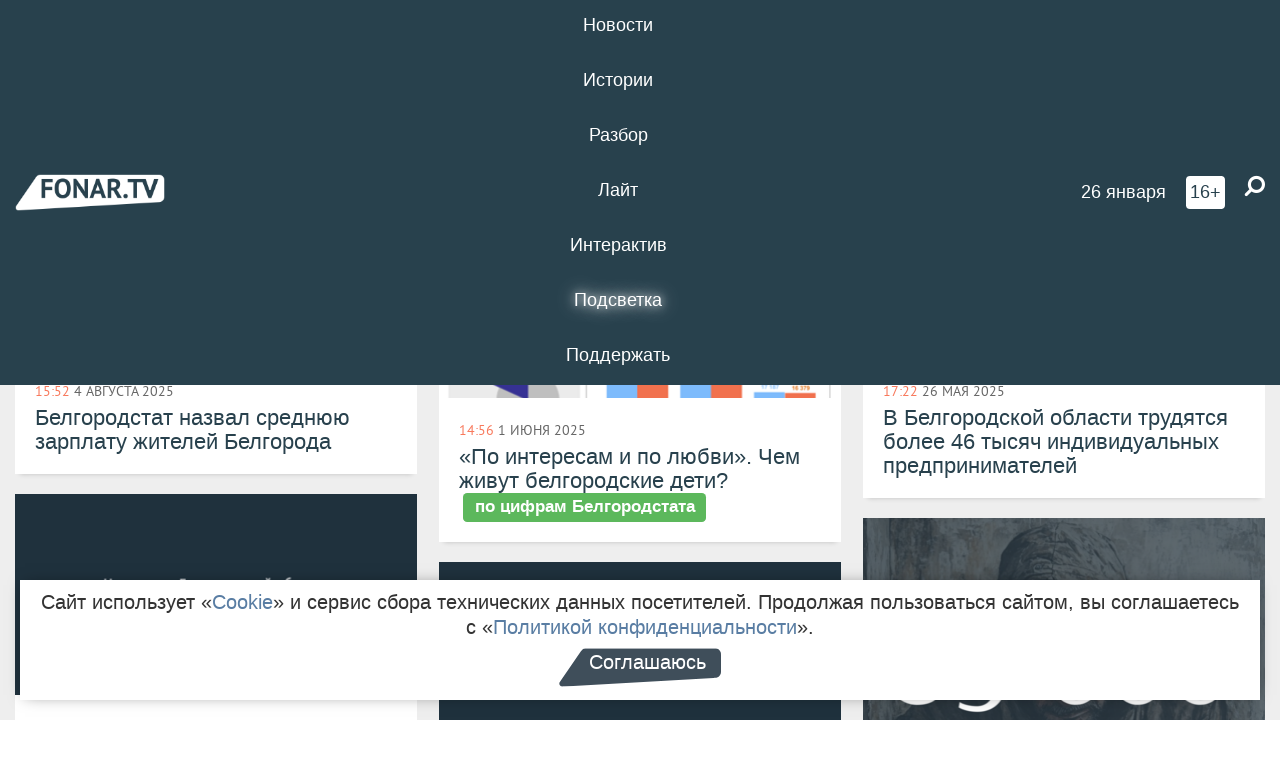

--- FILE ---
content_type: text/html; charset=UTF-8
request_url: https://poleznygorod.fonar.tv/tag/%D0%91%D0%B5%D0%BB%D0%B3%D0%BE%D1%80%D0%BE%D0%B4%D1%81%D1%82%D0%B0%D1%82
body_size: 13472
content:






















































































































































<!-- ↓ Крути дальше ↓ -->






















































































































































<!-- ↓ Почти приехали ↓ -->






















































































































































<!-- ↓ Ещё чуток ↓ -->






















































































































































<!DOCTYPE html>
<!-- Люблю писать комментарии, всем привет. -->
<html lang="ru-RU">
<head>
	<!-- Если не знаешь, что это, лучше не трогай. -->
	<meta name="csrf-param" content="_fonarCsrf">
<meta name="csrf-token" content="gjI67VL6thaUDqboGCie7DKXsB__QlXrnpE_kmpkhJfveQO0HqPfLqxJ14MhUfzaYNnVU5B2L5v3xVbDLF3T3A==">

	<meta charset="UTF-8">
	<meta http-equiv="X-UA-Compatible" content="IE=edge">
	<meta name=viewport content="width=device-width, initial-scale=1">
	<meta name="theme-color" content="#28414d">
	<title>Новости по теме «Белгородстат» — FONAR.TV</title>
	<!--[if lt IE 9]>
	<script src="//cdnjs.cloudflare.com/ajax/libs/html5shiv/3.7.2/html5shiv.min.js"></script>
	<script src="//cdnjs.cloudflare.com/ajax/libs/respond.js/1.4.2/respond.min.js"></script>
	<![endif]-->

			
	
<meta name="twitter:site" content="@fonartv"/>
<meta name="twitter:creator" content="@fonartv"/>

<!-- Тач -->
<link rel="apple-touch-icon" sizes="57x57" href="/static/img/favicon/57.png"/>
<link rel="apple-touch-icon" sizes="60x60" href="/static/img/favicon/60.png"/>
<link rel="apple-touch-icon" sizes="72x72" href="/static/img/favicon/72.png"/>
<link rel="apple-touch-icon" sizes="76x76" href="/static/img/favicon/76.png"/>
<link rel="apple-touch-icon" sizes="114x114" href="/static/img/favicon/114.png"/>
<link rel="apple-touch-icon" sizes="120x120" href="/static/img/favicon/120.png"/>
<link rel="apple-touch-icon" sizes="144x144" href="/static/img/favicon/144.png"/>
<link rel="apple-touch-icon" sizes="152x152" href="/static/img/favicon/152.png"/>
<link rel="apple-touch-icon" sizes="180x180" href="/static/img/favicon/180.png"/>
<link rel="apple-touch-icon-precomposed" sizes="180x180" href="/static/img/favicon/apple-touch-icon-precomposed.png"/>

<!-- Фав -->
<link rel="icon" type="image/png" href="/static/img/favicon/16.png" sizes="16x16"/>
<link rel="icon" type="image/png" href="/static/img/favicon/32.png" sizes="32x32"/>
<link rel="icon" type="image/png" href="/static/img/favicon/96.png" sizes="96x96"/>
<link rel="icon" type="image/png" href="/static/img/favicon/192.png" sizes="192x192"/>
<!--link rel="icon" type="image/png" href="/static/img/favicon/194.png" sizes="194x194" /-->
<link rel="icon" type="image/png" href="/static/img/favicon/260.png" sizes="260x260"/>
<link rel="manifest" href="/static/manifest.json"/>
<meta name="msapplication-TileColor" content="#2b5797"/>
<meta name="msapplication-TileImage" content="/static/img/favicon/mstile-144.png"/>
<meta name="theme-color" content="#2b5797"/>
<meta name="verify-admitad" content="2b2c829196"/>

<link rel="alternate" type="application/rss+xml" title="RSS" href="/rss"/>

<meta property="sijeko:test:og:url" content="http://poleznygorod.fonar.tv/tag/%D0%91%D0%B5%D0%BB%D0%B3%D0%BE%D1%80%D0%BE%D0%B4%D1%81%D1%82%D0%B0%D1%82">
<link rel="sijeko:test:canonical" href="http://poleznygorod.fonar.tv/tag/%D0%91%D0%B5%D0%BB%D0%B3%D0%BE%D1%80%D0%BE%D0%B4%D1%81%D1%82%D0%B0%D1%82">
<!-- http://poleznygorod.fonar.tv/tag/%D0%91%D0%B5%D0%BB%D0%B3%D0%BE%D1%80%D0%BE%D0%B4%D1%81%D1%82%D0%B0%D1%82 -->
	
<!-- Yandex.RTB -->
<script>window.yaContextCb = window.yaContextCb || [];</script>
<script src="//yandex.ru/ads/system/context.js" async></script>

	<meta name="description" content="Новости и статьи на тему «Белгородстат»">
<meta property="og:description" content="Новости и статьи на тему «Белгородстат»">
<meta property="og:image" content="https://poleznygorod.fonar.tv/static/img/favicon/260.png">
<meta name="twitter:card" content="summary">
<meta property="og:title" content="Новости по теме «Белгородстат»">
<meta property="og:url" content="https://poleznygorod.fonar.tv/tag/%D0%91%D0%B5%D0%BB%D0%B3%D0%BE%D1%80%D0%BE%D0%B4%D1%81%D1%82%D0%B0%D1%82">
<link href="https://poleznygorod.fonar.tv/tag/%D0%91%D0%B5%D0%BB%D0%B3%D0%BE%D1%80%D0%BE%D0%B4%D1%81%D1%82%D0%B0%D1%82" rel="canonical">
<link href="/static/css/app.min.css?v=729" rel="stylesheet">
<link href="/dist/app.css?v=729" rel="stylesheet">
<script src="//browser.sentry-cdn.com/7.53.1/bundle.tracing.min.js"></script>
<script>Sentry.init({"dsn":"https://dd148c70a2b544e48227c0bd91659966@sentry.dev.sijeko.net/2","environment":"production","release":"1.0.729+c13da12","integrations":[new Sentry.BrowserTracing()],"tracesSampleRate":0.1});</script>
</head>
<body class="fixed-header layout-main no-js">

<nav class="b-navbar navbar navbar-fixed-top j-navbar">
	<div class="nav-container">
		<div class="nav-logo">
			<a href="/" title="FONAR.TV">
				<img src="/static/img/fonartv-logo@2x.png" alt="FONAR.TV"/>
			</a>
		</div>
		<div class="nav-content">
			<header>
				<button class="b-close-button b-mobile-btn" aria-label="Закрыть"></button>
			</header>
			<div class="l-container" style="   max-width: 900px;">
				<ul class="nav navbar-nav nav-justified "><li class="j-menu-item"><a href="/category/news"><span>Новости</span></a><div class="sub-nav j-sub-nav"><ul><li><a href="/category/news/clic">В один клик</a></li><li><a href="/category/news/a-dalshe-chto">А дальше что?</a></li><li><a href="/tag/%D0%BE%D0%B4%D0%B8%D0%BD+%D0%B4%D0%B5%D0%BD%D1%8C+%E2%80%94+%D0%BE%D0%B4%D0%BD%D0%B0+%D0%BD%D0%BE%D0%B2%D0%BE%D1%81%D1%82%D1%8C">один день — одна новость</a></li><li><a href="/category/news/company">Компании</a></li></ul></div></li><li class="j-menu-item"><a href="/category/stories"><span>Истории</span></a></li><li class="j-menu-item"><a href="/category/parsing"><span>Разбор</span></a><div class="sub-nav j-sub-nav"><ul><li><a href="/category/parsing/answer">Ответ дня</a></li></ul></div></li><li class="j-menu-item"><a href="/category/lite"><span>Лайт</span></a></li><li class="j-menu-item"><a href="/category/interaktiv"><span>Интерактив</span></a></li><li class="j-menu-item"><a href="/category/light" class="l-highlight"><span>Подсветка</span></a><div class="sub-nav j-sub-nav"><ul><li><a href="https://poleznygorod.fonar.tv">+1 город</a></li><li><a href="/category/light/rabota-v-belgorode">Работа в Белгороде</a></li><li><a href="/category/light/pisma-v-buduschee">Письма в будущее</a></li><li><a href="/category/light/gen-direktora">Ген директора</a></li><li><a href="/category/light/spisok">«Список»</a></li><li><a href="/category/light/knizhnaya-polka">Книжная полка</a></li><li><a href="/archive/light">Архив «Подсветки»</a></li></ul></div></li><li class="j-menu-item"><a href="/donate"><span>Поддержать</span></a></li></ul>				<div class="switch-block">
					<span class="text">Показывать по порядку</span>
					<label class="switch">
						<span class="sr-only">Показывать по порядку</span>
						<input type="checkbox"/>
						<span class="slider round"></span>
					</label>
				</div>
			</div>

		</div>

		<div class="nav-search">
			<form class="form-inline search-form" action="/search" method="get">
				<div class="b-date b-tags">
					<a href="/day">
						<span class="day">понедельник,</span>
						<span class="date">26 января</span>
					</a>
				</div>
				<style media="all" type="text/css">
					.b-date a {
						color: white;
					}
				</style>
				<div class="b-age-limit">
					16+
				</div>
				<div class="form-group">
					<label for="j-search-input-2" class="sr-only">Найти:</label>
					<input type="search" id="j-search-input-2" class="b-search-input" name="text"
						   placeholder="Что найти?"
						   data-autocomplete-url="/autocomplete"
						   autocomplete="off"/>
					<span class="fa fa-search fa-flip-horizontal b-search j-search-2"></span>
				</div>

				<button type="button" class="b-menu-button" aria-label="Меню">
					<span class="fa fa-bars"></span>
				</button>
			</form>
		</div>
	</div>
</nav>
<div class="b-wrapper j-page-wrapper">
	<header class="b-header j-header ">
		<div class="b-sub-header j-sub-header">
			<div class="top-header">
				<div class="top-header-logo b-logo">
					<a href="/" title="FONAR.TV">
						<img src="/static/img/fonartv-logo@2x.png" alt="FONAR.TV"/>
					</a>
				</div>

				<div class="top-header-right">
					<div class="top-header-search">
						<form class="form-inline search-form" action="/search" method="get">
							<div class="b-date b-tags">
								<a href="/day">
									<span
										class="day">понедельник,</span>
									<span
										class="date">26 января</span>
								</a>
							</div>
							<style media="all" type="text/css">
								.b-date a {
									color: white;
								}
							</style>
							<div class="b-age-limit">
								16+
							</div>
							<div class="form-group">
								<input type="search" id="j-search-input" class="b-search-input" name="text"
									   placeholder="Что найти?"
									   data-autocomplete-url="/autocomplete"
									   autocomplete="off"/>
								<span class="fa fa-search fa-flip-horizontal b-search j-search"></span>
							</div>
						</form>
					</div>

					<button type="button" class="b-menu-button" aria-label="Меню">
						<span class="fa fa-bars"></span>
					</button>
				</div>


			</div>
		</div>

		<div class="b-autocomplete">
			<div class="b-results-container"></div>
		</div>
	</header>

	
<main class="b-main">
	<div class="b-news-categories">
		<div class="l-container ">
			<h1 class="b-title text-center">
				#&nbsp;Белгородстат			</h1>
			
			<div id="w951" class="list-view"><div class="summary">Показаны записи <b>1-20</b> из <b>34</b>.</div>
<div class="b-wall j-wall-masonry" data-gutter="22" data-min-width="300"><div data-key="29009">
<article class="b-card b-article grid-item b-category">
	<a href="/news/2025/08/04/belgorodstat-nazval-srednyuyu-zarplatu-zhiteley-belgoroda" title="">
					<script type="application/ld+json">
	{
		"@context": "https://schema.org",
		"@type": "ImageObject",
		"contentUrl": "https://poleznygorod.fonar.tv/uploads/img/2025/08/04/be415ebfd9ffc1acf65214f8a4416931.png",
		"datePublished": "2025-08-04 15:52:09",
		"description": "<p>По данным Белгородстата, в Белгороде проживает 321,8 тысячи человек, а средняя зарплата белгородцев составляет 75 329 рублей.</p>",
		"name": "Белгородстат назвал среднюю зарплату жителей Белгорода"
	}
</script>
			<div class="b-article-img">
				<picture data-cache="hit"><source srcset="/assets/thumbnails/3e/3e772d44f6f627b79b456c94a616bdd1.png.avif" type="image/avif" /><img src="/assets/thumbnails/3e/3e772d44f6f627b79b456c94a616bdd1.png" alt="Белгородстат назвал среднюю зарплату жителей Белгорода" /></picture>			</div>
				<div class="b-description">
			<time class="b-post-time" datetime="2025-08-04T15:52:09+03:00" title="2025-08-04T15:52:09+03:00"><span class="l-time">15:52</span> <span class="l-date">4&nbsp;августа 2025</span></time>			<h3 class="b-title">
				Белгородстат назвал среднюю зарплату жителей Белгорода			</h3>
		</div>
	</a>
</article>
</div>
<div data-key="28432">
<article class="b-card b-article grid-item b-category">
	<a href="/article/2025/06/01/po-interesam-i-po-lyubvi-chem-zhivut-belgorodskie-deti-po-cifram-belgorodstata" title="">
					<script type="application/ld+json">
	{
		"@context": "https://schema.org",
		"@type": "ImageObject",
		"contentUrl": "https://poleznygorod.fonar.tv/uploads/img/2025/06/01/7f11a674cb99012bfe69fad7bcfda314.png",
		"datePublished": "2025-06-01 14:56:17",
		"description": "<p>1 июня — Международный день защиты детей, дата, которая ежегодно напоминает взрослым об их ответственности за самое главное: право каждого ребёнка на безопасное, здоровое и счастливое детство. Белгородстат к празднику поделился с журналистами некоторыми фактами про жизнь самых юных белгородцев.</p>",
		"name": "​«По интересам и по любви». Чем живут белгородские дети? [по цифрам Белгородстата]"
	}
</script>
			<div class="b-article-img">
				<picture data-cache="hit"><source srcset="/assets/thumbnails/66/668fd7166800e1bb9410818cb6578517.png.avif" type="image/avif" /><img src="/assets/thumbnails/66/668fd7166800e1bb9410818cb6578517.png" alt="​«По интересам и по любви». Чем живут белгородские дети? [по цифрам Белгородстата]" /></picture>			</div>
				<div class="b-description">
			<time class="b-post-time" datetime="2025-06-01T14:56:17+03:00" title="2025-06-01T14:56:17+03:00"><span class="l-time">14:56</span> <span class="l-date">1&nbsp;июня 2025</span></time>			<h3 class="b-title">
				​«По интересам и по любви». Чем живут белгородские дети? [по цифрам Белгородстата]			</h3>
		</div>
	</a>
</article>
</div>
<div data-key="28382">
<article class="b-card b-article grid-item b-category">
	<a href="/news/2025/05/26/v-belgorodskoy-oblasti-trudyatsya-bolee-46-tysyach-individualnyh-predprinimateley" title="">
					<script type="application/ld+json">
	{
		"@context": "https://schema.org",
		"@type": "ImageObject",
		"contentUrl": "https://poleznygorod.fonar.tv/uploads/img/2025/05/26/004f1da8eaa794f5aafbeb5318a5e29b.png",
		"datePublished": "2025-05-26 17:22:39",
		"description": "<p>Основной вид деятельности для большинства индивидуальных предпринимателей — это оптовая и розничная торговля, а также ремонт машин и мотоциклов.</p>",
		"name": "В Белгородской области трудятся более 46 тысяч индивидуальных предпринимателей"
	}
</script>
			<div class="b-article-img">
				<picture data-cache="hit"><source srcset="/assets/thumbnails/c1/c1919b5425593fe5053963355a9f6a0c.png.avif" type="image/avif" /><img src="/assets/thumbnails/c1/c1919b5425593fe5053963355a9f6a0c.png" alt="В Белгородской области трудятся более 46 тысяч индивидуальных предпринимателей" /></picture>			</div>
				<div class="b-description">
			<time class="b-post-time" datetime="2025-05-26T17:22:39+03:00" title="2025-05-26T17:22:39+03:00"><span class="l-time">17:22</span> <span class="l-date">26&nbsp;мая 2025</span></time>			<h3 class="b-title">
				В Белгородской области трудятся более 46 тысяч индивидуальных предпринимателей			</h3>
		</div>
	</a>
</article>
</div>
<div data-key="27019">
<article class="b-card b-article grid-item b-category">
	<a href="/news/2024/12/09/za-2023-god-naselenie-belgorodskoy-oblasti-sokratilos-na-14-tysyach-chelovek" title="">
					<script type="application/ld+json">
	{
		"@context": "https://schema.org",
		"@type": "ImageObject",
		"contentUrl": "https://poleznygorod.fonar.tv/uploads/img/2024/12/09/ae2f8faf3ca66f0d3aebfb25ee57c893.png",
		"datePublished": "2024-12-09 12:45:50",
		"description": "<p>В 2023 году умерло чуть более 20 тысяч белгородцев.</p>",
		"name": "За 2023 год население Белгородской области сократилось на 14 тысяч человек"
	}
</script>
			<div class="b-article-img">
				<picture data-cache="hit"><source srcset="/assets/thumbnails/6d/6ddcfff02a66010a59c391afc3840cc1.png.avif" type="image/avif" /><img src="/assets/thumbnails/6d/6ddcfff02a66010a59c391afc3840cc1.png" alt="За 2023 год население Белгородской области сократилось на 14 тысяч человек" /></picture>			</div>
				<div class="b-description">
			<time class="b-post-time" datetime="2024-12-09T12:45:50+03:00" title="2024-12-09T12:45:50+03:00"><span class="l-time">12:45</span> <span class="l-date">9&nbsp;декабря 2024</span></time>			<h3 class="b-title">
				За 2023 год население Белгородской области сократилось на 14 тысяч человек			</h3>
		</div>
	</a>
</article>
</div>
<div data-key="26679">
<article class="b-card b-article grid-item b-category">
	<a href="/news/2024/10/24/v-2023-godu-za-granicey-bednosti-v-belgorodskoy-oblasti-okazalis-bolshe-85-tysyach-chelovek" title="">
					<script type="application/ld+json">
	{
		"@context": "https://schema.org",
		"@type": "ImageObject",
		"contentUrl": "https://poleznygorod.fonar.tv/uploads/img/2024/10/24/f6b855a75417b11f818f8ea6063f2317.png",
		"datePublished": "2024-10-24 09:21:37",
		"description": "<p><strong></strong>В 2022 году бедное население составило шесть процентов от всех жителей области.</p>",
		"name": "В 2023 году за границей бедности в Белгородской области оказались больше 85 тысяч человек"
	}
</script>
			<div class="b-article-img">
				<picture data-cache="hit"><source srcset="/assets/thumbnails/ca/ca5d636523e5a5c8c2e4d8d8a0b3cb6e.png.avif" type="image/avif" /><img src="/assets/thumbnails/ca/ca5d636523e5a5c8c2e4d8d8a0b3cb6e.png" alt="В 2023 году за границей бедности в Белгородской области оказались больше 85 тысяч человек" /></picture>			</div>
				<div class="b-description">
			<time class="b-post-time" datetime="2024-10-24T09:21:37+03:00" title="2024-10-24T09:21:37+03:00"><span class="l-time">9:21</span> <span class="l-date">24&nbsp;октября 2024</span></time>			<h3 class="b-title">
				В 2023 году за границей бедности в Белгородской области оказались больше 85 тысяч человек			</h3>
		</div>
	</a>
</article>
</div>
<div data-key="26462">
<article class="b-card b-article grid-item b-category">
	<a href="/news/2024/10/02/915-chelovek-pereehali-v-belgorodskuyu-oblast-iz-novyh-regionov-rossii" title="">
					<script type="application/ld+json">
	{
		"@context": "https://schema.org",
		"@type": "ImageObject",
		"contentUrl": "https://poleznygorod.fonar.tv/uploads/img/2024/10/01/e1096c44d18fe8cbc63d2a2a0c6570cd.png",
		"datePublished": "2024-10-02 13:50:15",
		"description": "<p>В результате переселения жителей из ЛДНР, Херсонской и
Запорожской областей прирост населения в Белгородской области составил 915 человек, однако
миграционная убыль всё равно значительно превышает количество людей, прибывших
в регион.</p>",
		"name": "915 человек переехали в Белгородскую область из новых регионов России"
	}
</script>
			<div class="b-article-img">
				<picture data-cache="hit"><source srcset="/assets/thumbnails/b1/b177293069a93e3b6842562551fd2d2d.png.avif" type="image/avif" /><img src="/assets/thumbnails/b1/b177293069a93e3b6842562551fd2d2d.png" alt="915 человек переехали в Белгородскую область из новых регионов России" /></picture>			</div>
				<div class="b-description">
			<time class="b-post-time" datetime="2024-10-02T13:50:15+03:00" title="2024-10-02T13:50:15+03:00"><span class="l-time">13:50</span> <span class="l-date">2&nbsp;октября 2024</span></time>			<h3 class="b-title">
				915 человек переехали в Белгородскую область из новых регионов России			</h3>
		</div>
	</a>
</article>
</div>
<div data-key="26449">
<article class="b-card b-article grid-item b-category">
	<a href="/news/2024/10/01/v-belgorodskoy-oblasti-chislo-umershih-prevysilo-kolichestvo-rodivshihsya-v-2-4-raza" title="">
				<div class="b-description">
			<time class="b-post-time" datetime="2024-10-01T12:09:27+03:00" title="2024-10-01T12:09:27+03:00"><span class="l-time">12:09</span> <span class="l-date">1&nbsp;октября 2024</span></time>			<h3 class="b-title">
				​В Белгородской области число умерших превысило количество родившихся в 2,4 раза			</h3>
		</div>
	</a>
</article>
</div>
<div data-key="26258">
<article class="b-card b-article grid-item b-category">
	<a href="/news/2024/09/12/stalo-izvestno-na-chto-belgorodcy-tratyat-bolshe-vsego-deneg" title="">
					<script type="application/ld+json">
	{
		"@context": "https://schema.org",
		"@type": "ImageObject",
		"contentUrl": "https://poleznygorod.fonar.tv/uploads/img/2024/09/11/534e3e2268eaf9068cf00aa14ac1b56b.png",
		"datePublished": "2024-09-12 16:28:21",
		"description": "<p>Больше всего средств белгородцы тратят на продукты,
одежду и бытовую технику, а меньше всего — на развлечения и транспорт.</p>",
		"name": "Стало известно, на что белгородцы тратят больше всего денег"
	}
</script>
			<div class="b-article-img">
				<picture data-cache="hit"><source srcset="/assets/thumbnails/35/35ee0912af87e8bbc5dd3fc33d325ec3.png.avif" type="image/avif" /><img src="/assets/thumbnails/35/35ee0912af87e8bbc5dd3fc33d325ec3.png" alt="Стало известно, на что белгородцы тратят больше всего денег" /></picture>			</div>
				<div class="b-description">
			<time class="b-post-time" datetime="2024-09-12T16:28:21+03:00" title="2024-09-12T16:28:21+03:00"><span class="l-time">16:28</span> <span class="l-date">12&nbsp;сентября 2024</span></time>			<h3 class="b-title">
				Стало известно, на что белгородцы тратят больше всего денег			</h3>
		</div>
	</a>
</article>
</div>
<div data-key="24737">
<article class="b-card b-article grid-item b-category">
	<a href="/news/2024/02/22/v-belgorodskoy-oblasti-v-2023-godu-na-odnogo-rozhdennogo-bylo-dvoe-umershih" title="">
					<script type="application/ld+json">
	{
		"@context": "https://schema.org",
		"@type": "ImageObject",
		"contentUrl": "https://poleznygorod.fonar.tv/uploads/img/2024/02/22/10794ef215c0c010eb11cb1b86e288cd.png",
		"datePublished": "2024-02-22 14:36:25",
		"description": "<p>Население региона продолжает уменьшаться: миграционные процессы не перекрывают убыль населения. </p>",
		"name": "В Белгородской области в 2023 году на одного рождённого было двое умерших"
	}
</script>
			<div class="b-article-img">
				<picture data-cache="hit"><source srcset="/assets/thumbnails/79/790f81f98f1893bb6e0e6af9204a56e0.png.avif" type="image/avif" /><img src="/assets/thumbnails/79/790f81f98f1893bb6e0e6af9204a56e0.png" alt="В Белгородской области в 2023 году на одного рождённого было двое умерших" /></picture>			</div>
				<div class="b-description">
			<time class="b-post-time" datetime="2024-02-22T14:36:25+03:00" title="2024-02-22T14:36:25+03:00"><span class="l-time">14:36</span> <span class="l-date">22&nbsp;февраля 2024</span></time>			<h3 class="b-title">
				В Белгородской области в 2023 году на одного рождённого было двое умерших			</h3>
		</div>
	</a>
</article>
</div>
<div data-key="24478">
<article class="b-card b-article grid-item b-category">
	<a href="/news/2024/01/21/bolee-30-procentov-belgorodskih-predprinimateley-zanimayutsya-torgovley-i-remontom-transporta" title="">
					<script type="application/ld+json">
	{
		"@context": "https://schema.org",
		"@type": "ImageObject",
		"contentUrl": "https://poleznygorod.fonar.tv/uploads/img/2024/01/21/c647b8ebb92cce4c1ce571f55b4cf512.png",
		"datePublished": "2024-01-21 10:11:50",
		"description": "<p>В 2023 году в регионе появилось более 9 тысяч новых индивидуальных предпринимателей, их общее число на данный момент составляет 44,2 тысячи.</p>",
		"name": "Более 30 процентов белгородских предпринимателей занимаются торговлей и ремонтом транспорта"
	}
</script>
			<div class="b-article-img">
				<picture data-cache="hit"><source srcset="/assets/thumbnails/3f/3f40a30043d3e87bd7f3c73b8cfb6a9c.png.avif" type="image/avif" /><img src="/assets/thumbnails/3f/3f40a30043d3e87bd7f3c73b8cfb6a9c.png" alt="Более 30 процентов белгородских предпринимателей занимаются торговлей и ремонтом транспорта" /></picture>			</div>
				<div class="b-description">
			<time class="b-post-time" datetime="2024-01-21T10:11:50+03:00" title="2024-01-21T10:11:50+03:00"><span class="l-time">10:11</span> <span class="l-date">21&nbsp;января 2024</span></time>			<h3 class="b-title">
				Более 30 процентов белгородских предпринимателей занимаются торговлей и ремонтом транспорта			</h3>
		</div>
	</a>
</article>
</div>
<div data-key="24441">
<article class="b-card b-article grid-item b-category">
	<a href="/news/2024/01/16/belgorodstat-obyasnil-kak-poyavilis-plavayuschie-tysyachi-belgorodcev-v-seti" title="">
					<script type="application/ld+json">
	{
		"@context": "https://schema.org",
		"@type": "ImageObject",
		"contentUrl": "https://poleznygorod.fonar.tv/uploads/img/2024/01/15/17af9dcd84f51c0140b01e931cfc7c8b.png",
		"datePublished": "2024-01-16 14:07:08",
		"description": "<p>Всероссийская перепись в 2020 году насчитала 339 тысяч жителей облцентра, но «Википедия»на основе этого же исследования пишет про 333 тысячи.</p>",
		"name": "Белгородстат объяснил, почему цифры по численности населения не совпадают"
	}
</script>
			<div class="b-article-img">
				<picture data-cache="hit"><source srcset="/assets/thumbnails/19/198e07871e773801ab08346e9bf6dcf5.png.avif" type="image/avif" /><img src="/assets/thumbnails/19/198e07871e773801ab08346e9bf6dcf5.png" alt="Белгородстат объяснил, почему цифры по численности населения не совпадают" /></picture>			</div>
				<div class="b-description">
			<time class="b-post-time" datetime="2024-01-16T14:07:08+03:00" title="2024-01-16T14:07:08+03:00"><span class="l-time">14:07</span> <span class="l-date">16&nbsp;января 2024</span></time>			<h3 class="b-title">
				Белгородстат объяснил, почему цифры по численности населения не совпадают			</h3>
		</div>
	</a>
</article>
</div>
<div data-key="24094">
<article class="b-card b-article grid-item b-category">
	<a href="/news/2023/11/30/v-2022-godu-bolee-50-belgorodok-rodili-pervenca-posle-40-let" title="">
					<script type="application/ld+json">
	{
		"@context": "https://schema.org",
		"@type": "ImageObject",
		"contentUrl": "https://poleznygorod.fonar.tv/uploads/img/2023/11/30/0ce8391129853f144e5e1ed40ac36b72.png",
		"datePublished": "2023-11-30 15:24:25",
		"description": "<p>По информации статистиков, более 9 тысяч новорождённых появились в официальном браке, причём 4406 из них были первенцами.</p>",
		"name": "​В 2022 году более 50 белгородок родили первенца после 40 лет"
	}
</script>
			<div class="b-article-img">
				<picture data-cache="hit"><source srcset="/assets/thumbnails/e0/e03540e0ec4e9c64ea9c24f5539d0752.png.avif" type="image/avif" /><img src="/assets/thumbnails/e0/e03540e0ec4e9c64ea9c24f5539d0752.png" alt="​В 2022 году более 50 белгородок родили первенца после 40 лет" /></picture>			</div>
				<div class="b-description">
			<time class="b-post-time" datetime="2023-11-30T15:24:25+03:00" title="2023-11-30T15:24:25+03:00"><span class="l-time">15:24</span> <span class="l-date">30&nbsp;ноября 2023</span></time>			<h3 class="b-title">
				​В 2022 году более 50 белгородок родили первенца после 40 лет			</h3>
		</div>
	</a>
</article>
</div>
<div data-key="24011">
<article class="b-card b-article grid-item b-category">
	<a href="/news/2023/11/21/stalo-izvestno-gde-v-belgorodskoy-oblasti-platyat-samye-vysokie-zarplaty" title="">
					<script type="application/ld+json">
	{
		"@context": "https://schema.org",
		"@type": "ImageObject",
		"contentUrl": "https://poleznygorod.fonar.tv/uploads/img/2023/11/21/5adfe1502b1af4e01f84d171f5cbf70c.png",
		"datePublished": "2023-11-21 10:54:12",
		"description": "<p>По подсчётам статистиков, больше всего в Белгородской области зарабатывают специалисты в области связи. Они получают около 114 тысяч рублей.</p>",
		"name": "Стало известно, где в Белгородской области платят самые высокие зарплаты"
	}
</script>
			<div class="b-article-img">
				<picture data-cache="hit"><source srcset="/assets/thumbnails/49/492f19399b6e7383ca3f03cbdcedb80c.png.avif" type="image/avif" /><img src="/assets/thumbnails/49/492f19399b6e7383ca3f03cbdcedb80c.png" alt="Стало известно, где в Белгородской области платят самые высокие зарплаты" /></picture>			</div>
				<div class="b-description">
			<time class="b-post-time" datetime="2023-11-21T10:54:12+03:00" title="2023-11-21T10:54:12+03:00"><span class="l-time">10:54</span> <span class="l-date">21&nbsp;ноября 2023</span></time>			<h3 class="b-title">
				Стало известно, где в Белгородской области платят самые высокие зарплаты			</h3>
		</div>
	</a>
</article>
</div>
<div data-key="22167">
<article class="b-card b-article grid-item b-category">
	<a href="/news/2023/04/19/naselenie-belgorodskoy-oblasti-sokratilos-na-21-tysyachu-chelovek" title="">
					<script type="application/ld+json">
	{
		"@context": "https://schema.org",
		"@type": "ImageObject",
		"contentUrl": "https://poleznygorod.fonar.tv/uploads/img/2023/04/19/67ac4d67572ac97771a88a2b803da041.png",
		"datePublished": "2023-04-19 19:01:43",
		"description": "<p>Белгородстат привёл данные о рождаемости и смертности в области в 2022 году. </p>",
		"name": "Население Белгородской области сократилось на 21 тысячу человек"
	}
</script>
			<div class="b-article-img">
				<picture data-cache="hit"><source srcset="/assets/thumbnails/e8/e8ce34413b9585ad7cd787262d2d3d0b.png.avif" type="image/avif" /><img src="/assets/thumbnails/e8/e8ce34413b9585ad7cd787262d2d3d0b.png" alt="Население Белгородской области сократилось на 21 тысячу человек" /></picture>			</div>
				<div class="b-description">
			<time class="b-post-time" datetime="2023-04-19T19:01:43+03:00" title="2023-04-19T19:01:43+03:00"><span class="l-time">19:01</span> <span class="l-date">19&nbsp;апреля 2023</span></time>			<h3 class="b-title">
				Население Белгородской области сократилось на 21 тысячу человек			</h3>
		</div>
	</a>
</article>
</div>
<div data-key="22038">
<article class="b-card b-article grid-item b-category">
	<a href="/news/2023/04/07/belgorodstat-srednyaya-zarplata-belgorodcev-v-yanvare-prevysila-48-tysyach-rubley" title="">
					<script type="application/ld+json">
	{
		"@context": "https://schema.org",
		"@type": "ImageObject",
		"contentUrl": "https://poleznygorod.fonar.tv/uploads/img/2023/04/07/8c838442a35cd76f724ee80ed51b2a69.png",
		"datePublished": "2023-04-07 13:53:33",
		"description": "<p>Аналитики подсчитали, что по сравнению с январём 2022 года
работодатели стали платить сотрудникам больше на 10,7 процента.</p>",
		"name": "Белгородстат: средняя зарплата белгородцев в январе превысила 48 тысяч рублей"
	}
</script>
			<div class="b-article-img">
				<picture data-cache="hit"><source srcset="/assets/thumbnails/e0/e03d1437f3e7fc0359463da02d906031.png.avif" type="image/avif" /><img src="/assets/thumbnails/e0/e03d1437f3e7fc0359463da02d906031.png" alt="Белгородстат: средняя зарплата белгородцев в январе превысила 48 тысяч рублей" /></picture>			</div>
				<div class="b-description">
			<time class="b-post-time" datetime="2023-04-07T13:53:33+03:00" title="2023-04-07T13:53:33+03:00"><span class="l-time">13:53</span> <span class="l-date">7&nbsp;апреля 2023</span></time>			<h3 class="b-title">
				Белгородстат: средняя зарплата белгородцев в январе превысила 48 тысяч рублей			</h3>
		</div>
	</a>
</article>
</div>
<div data-key="22039">
<article class="b-card b-article grid-item b-category">
	<a href="/news/2023/04/07/belgorodskaya-oblast-sohranila-liderstvo-v-cfo-po-obemu-proizvodstva-skota-i-pticy-na-uboy" title="">
					<script type="application/ld+json">
	{
		"@context": "https://schema.org",
		"@type": "ImageObject",
		"contentUrl": "https://poleznygorod.fonar.tv/uploads/img/2023/04/07/3c788e7e3a60a9c61bd32906bda0439f.png",
		"datePublished": "2023-04-07 13:10:36",
		"description": "<p>Несмотря на СВО,
регион сумел удержать первое место по этому показателю.</p>",
		"name": "Белгородская область сохранила лидерство в ЦФО по объёму производства скота и птицы на убой"
	}
</script>
			<div class="b-article-img">
				<picture data-cache="hit"><source srcset="/assets/thumbnails/20/20cebe7c83cef93fe4e26472f1958078.png.avif" type="image/avif" /><img src="/assets/thumbnails/20/20cebe7c83cef93fe4e26472f1958078.png" alt="Белгородская область сохранила лидерство в ЦФО по объёму производства скота и птицы на убой" /></picture>			</div>
				<div class="b-description">
			<time class="b-post-time" datetime="2023-04-07T13:10:36+03:00" title="2023-04-07T13:10:36+03:00"><span class="l-time">13:10</span> <span class="l-date">7&nbsp;апреля 2023</span></time>			<h3 class="b-title">
				Белгородская область сохранила лидерство в ЦФО по объёму производства скота и птицы на убой			</h3>
		</div>
	</a>
</article>
</div>
<div data-key="21637">
<article class="b-card b-article grid-item b-category">
	<a href="/news/2023/02/22/belgorodstat-v-2022-godu-v-belgorodskoy-oblasti-stali-menshe-umirat-i-chasche-zhenitsya" title="">
					<script type="application/ld+json">
	{
		"@context": "https://schema.org",
		"@type": "ImageObject",
		"contentUrl": "https://poleznygorod.fonar.tv/uploads/img/2023/02/22/1c3ed7df8d687b9e4047315541a601f2.png",
		"datePublished": "2023-02-22 14:28:32",
		"description": "<p>Специалисты сравнили данные о демографической ситуации за 2022 и 2021 годы.</p>",
		"name": "Белгородстат: В 2022 году в Белгородской области стали меньше умирать и чаще жениться"
	}
</script>
			<div class="b-article-img">
				<picture data-cache="hit"><source srcset="/assets/thumbnails/ba/baff042c21e0ea25c7e9b0575314c5aa.png.avif" type="image/avif" /><img src="/assets/thumbnails/ba/baff042c21e0ea25c7e9b0575314c5aa.png" alt="Белгородстат: В 2022 году в Белгородской области стали меньше умирать и чаще жениться" /></picture>			</div>
				<div class="b-description">
			<time class="b-post-time" datetime="2023-02-22T14:28:32+03:00" title="2023-02-22T14:28:32+03:00"><span class="l-time">14:28</span> <span class="l-date">22&nbsp;февраля 2023</span></time>			<h3 class="b-title">
				Белгородстат: В 2022 году в Белгородской области стали меньше умирать и чаще жениться			</h3>
		</div>
	</a>
</article>
</div>
<div data-key="21187">
<article class="b-card b-article grid-item b-category">
	<a href="/news/2023/01/02/v-novogodnyuyu-noch-rodilis-vosem-belgorodcev" title="">
					<script type="application/ld+json">
	{
		"@context": "https://schema.org",
		"@type": "ImageObject",
		"contentUrl": "https://poleznygorod.fonar.tv/uploads/img/2023/01/02/8d7d64ab8df42941f9b1c021c2d2765f.png",
		"datePublished": "2023-01-02 10:50:56",
		"description": "<p>Пополнения произошли в семьях жителей Белгорода, Старого Оскола и Валуек.</p>",
		"name": "В новогоднюю ночь родились восемь белгородцев"
	}
</script>
			<div class="b-article-img">
				<picture data-cache="hit"><source srcset="/assets/thumbnails/c1/c1ecf1fc925aa94ebf7d36443a60ec1c.png.avif" type="image/avif" /><img src="/assets/thumbnails/c1/c1ecf1fc925aa94ebf7d36443a60ec1c.png" alt="В новогоднюю ночь родились восемь белгородцев" /></picture>			</div>
				<div class="b-description">
			<time class="b-post-time" datetime="2023-01-02T10:50:56+03:00" title="2023-01-02T10:50:56+03:00"><span class="l-time">10:50</span> <span class="l-date">2&nbsp;января 2023</span></time>			<h3 class="b-title">
				В новогоднюю ночь родились восемь белгородцев			</h3>
		</div>
	</a>
</article>
</div>
<div data-key="20966">
<article class="b-card b-article grid-item b-category">
	<a href="/news/2022/12/07/belgorodcy-stali-rezhe-zhenitsya-i-razvoditsya-s-nachala-svo" title="">
					<script type="application/ld+json">
	{
		"@context": "https://schema.org",
		"@type": "ImageObject",
		"contentUrl": "https://poleznygorod.fonar.tv/uploads/img/2022/12/06/f0c7e42d1fd27313f86e22cf3fbfb949.png",
		"datePublished": "2022-12-07 15:30:13",
		"description": "<p>Белгородстат и
минздрав проследили, как изменилось отношение жителей Белгородской области к семье
в 2022 году.</p>",
		"name": "Белгородцы стали реже жениться и разводиться с начала СВО"
	}
</script>
			<div class="b-article-img">
				<picture data-cache="hit"><source srcset="/assets/thumbnails/58/583b5f199773e27bc9c879b4d2820fe0.png.avif" type="image/avif" /><img src="/assets/thumbnails/58/583b5f199773e27bc9c879b4d2820fe0.png" alt="Белгородцы стали реже жениться и разводиться с начала СВО" /></picture>			</div>
				<div class="b-description">
			<time class="b-post-time" datetime="2022-12-07T15:30:13+03:00" title="2022-12-07T15:30:13+03:00"><span class="l-time">15:30</span> <span class="l-date">7&nbsp;декабря 2022</span></time>			<h3 class="b-title">
				Белгородцы стали реже жениться и разводиться с начала СВО			</h3>
		</div>
	</a>
</article>
</div>
<div data-key="20745">
<article class="b-card b-article grid-item b-category">
	<a href="/news/2022/11/12/belgorodstat-rasskazal-v-kakie-goroda-i-strany-pereezzhali-belgorodcy-v-2022-godu" title="">
					<script type="application/ld+json">
	{
		"@context": "https://schema.org",
		"@type": "ImageObject",
		"contentUrl": "https://poleznygorod.fonar.tv/uploads/img/2022/11/11/a4f0b149bce294c5447df7483f268659.png",
		"datePublished": "2022-11-12 10:43:36",
		"description": "<p>Большинство
белгородцев уехали на Украину или остались в области, перебравшись в другие районы. </p>",
		"name": "Белгородстат рассказал, в какие города и страны переезжали белгородцы в 2022 году"
	}
</script>
			<div class="b-article-img">
				<picture data-cache="hit"><source srcset="/assets/thumbnails/f7/f7ec6f6ffb3ce3cbb07ea4a88062992a.png.avif" type="image/avif" /><img src="/assets/thumbnails/f7/f7ec6f6ffb3ce3cbb07ea4a88062992a.png" alt="Белгородстат рассказал, в какие города и страны переезжали белгородцы в 2022 году" /></picture>			</div>
				<div class="b-description">
			<time class="b-post-time" datetime="2022-11-12T10:43:36+03:00" title="2022-11-12T10:43:36+03:00"><span class="l-time">10:43</span> <span class="l-date">12&nbsp;ноября 2022</span></time>			<h3 class="b-title">
				Белгородстат рассказал, в какие города и страны переезжали белгородцы в 2022 году			</h3>
		</div>
	</a>
</article>
</div></div>
<ul class="pagination"><li class="prev disabled"><span>&laquo;</span></li>
<li class="active"><a href="/tag/%D0%91%D0%B5%D0%BB%D0%B3%D0%BE%D1%80%D0%BE%D0%B4%D1%81%D1%82%D0%B0%D1%82?page=1" data-page="0">1</a></li>
<li><a href="/tag/%D0%91%D0%B5%D0%BB%D0%B3%D0%BE%D1%80%D0%BE%D0%B4%D1%81%D1%82%D0%B0%D1%82?page=2" data-page="1">2</a></li>
<li class="next"><a href="/tag/%D0%91%D0%B5%D0%BB%D0%B3%D0%BE%D1%80%D0%BE%D0%B4%D1%81%D1%82%D0%B0%D1%82?page=2" data-page="1">&raquo;</a></li></ul></div>
		</div>
	</div>
</main>

	<footer class="b-footer ">
		<div class="l-words-container j-words-container"></div>

		<div class="l-container">
			<div class="row">
				<div class="col-sm-3">
					<div class="b-footer-logo b-logo">
						<a href="/" tabindex="-1" title="FONAR.TV">
							<img src="/static/img/fonartv-logo@2x.png" alt="FONAR.TV"/>
						</a>
					</div>
				</div>

				<div class="col-sm-9">
					
<nav class="b-footer-nav">
	<div class="b-col">
		<a href="/rss">RSS</a>		<a href="/tag">Все теги</a>		<a href="/bugs">Сообщить об ошибке</a>	</div>

	<div class="b-col">
		<a href="/about">О проекте</a>
		<a href="/authors">Авторы</a>
		<a href="//fonar.fonar.tv/">Заглушка</a>	</div>

	<div class="b-col">
		<a href="/partner">Партнёры</a>
		<a href="/ad">Реклама</a>
		<a href="/privacy-policy">Конфиденциальность</a>
			</div>
</nav>
				</div>

				<div class="col-sm-9 col-sm-offset-3">
					<div class="item-ad"><p>Материалы с пометкой * публикуются на правах рекламы.</p>

<p>Этот сайт использует «<a href="https://ru.wikipedia.org/wiki/Cookie" target="_blank" rel="nofollow">cookies</a>», а также интернет-сервис для сбора технических данных посетителей с целью получения статистической информации. Условия обработки данных — в «<a href="/privacy-policy" target="_blank">Политике конфиденциальности</a>».</p></div>
				</div>
			</div>
			
<div class="b-sub-footer">
	<div class="row">
		<div class="col-md-4">
			<div class="b-age-limit">
				16+
			</div>
							<a href="/smi" class="b-link">Свидетельство о регистрации СМИ</a>
					</div>

		<div class="col-md-5">
			
<div class="b-social-links">
	<a href="https://vk.com/fonartv" target="_blank" rel="noopener nofollow"
	   title="ВКонтакте" aria-label="ВКонтакте">
		<span class="b-icon vk-icon">
			<span class="icon fa fa-vk"></span>
		</span>
	</a>

	<a href="https://x.com/FonarTV" target="_blank" rel="noopener nofollow"
	   title="Twitter" aria-label="Twitter">
		<span class="b-icon tw-icon">
			<span class="icon fa fa-twitter"></span>
		</span>
	</a>

<!-- 	<a href="https://www.facebook.com/FONAR.TV" target="_blank" rel="noopener nofollow" -->
<!-- 	   title="Facebook" aria-label="Facebook"> -->
<!-- 		<span class="b-icon fb-icon"> -->
<!-- 			 <span class="icon fa fa-facebook"></span> -->
<!-- 		</span> -->
<!-- 	</a> -->

<!-- 	<a href="https://instagram.com/fonartv" target="_blank" rel="noopener nofollow" -->
<!-- 	   title="Instagram" aria-label="Instagram"> -->
<!-- 		<span class="b-icon instagram-icon"> -->
<!-- 			<span class="icon fa fa-instagram"></span> -->
<!-- 		</span> -->
<!-- 	</a> -->

	<a href="https://fonar-tv.livejournal.com/" target="_blank" rel="noopener nofollow"
	   title="Живой Журнал" aria-label="Живой Журнал">
		<span class="b-icon lj-icon"></span>
	</a>

	<!-- Rambler Huyop100 code -->
	<script id="top100Counter" type="text/javascript"
	        src="//counter.rambler.ru/top100.jcn?3118824"></script>
	<noscript>
		<a href="//top100.rambler.ru/navi/3118824/" style="display: none !important;" target="_blank" rel="noopener nofollow">
			<img src="//counter.rambler.ru/top100.cnt?3118824" alt="Rambler's Top100"
			     border="0"/>
		</a>
	</noscript>
	<!-- /Rambler Huyop100 code -->
</div>
		</div>

		<div class="col-md-3 text-right">
			<a href="https://sijeko.ru" class="b-sijeko j-text-sijeko-fx">Сделано в Sij<em>e</em>ko</a>
			<div class="b-sijeko-supported">поддерживается там же</div>
		</div>
	</div>
</div>
		</div>
	</footer>
</div>


<!-- Mistype form -->
<form action="/typo/create" method="post" id="mistype-form"
      class="mistype-form j-mistype-form white-popup-block mfp-hide">
	<label for="typo-text">Опечатка:</label><br>
	<textarea class="form-control j-mistype" id="typo-text" name="mistype"
	          placeholder="Введите текст с опечаткой"
	          autofocus></textarea>
	<div class="submit-wrapper">
		<input class="j-mistype-submit btn btn-primary" type="submit" value="Отправить" disabled />
	</div>
</form>
<!-- / Mistype form -->

<div id="fb-root"></div>

<script src="/assets/6827a575/jquery.js"></script>
<script src="/assets/ea8201f1/yii.js"></script>
<script src="/static/js/app.min.js?v=729"></script>
<script src="/dist/app.js?v=729"></script>
<!--
	Здесь был прекрасный пример лексической редупликации в русском языке.
	Но потом пришли люди, которые не любят русский язык, и оскорбились.
	Поэтому теперь здесь просто этот текст.
-->
<script type="text/javascript">
	(function (w, d, c) {
		(w[c] = w[c] || []).push(function () {
			try {
				w.statmedia = new StatMedia({ 'id': 51506 });
			} catch (e) {}
		});
		var p = d.createElement('script');
		p.type = 'text/javascript';
		p.async = true;
		p.src = 'https://stat.media/sm.js';
		var s = d.getElementsByTagName('script')[0];
		s.parentNode.insertBefore(p, s);
	})(window, document, '__statmedia_callbacks');
</script>

<!-- Yandex.Metrika counter -->
<script type="text/javascript" >
	(function(m,e,t,r,i,k,a){m[i]=m[i]||function(){(m[i].a=m[i].a||[]).push(arguments)};
		m[i].l=1*new Date();k=e.createElement(t),a=e.getElementsByTagName(t)[0],k.async=1,k.src=r,a.parentNode.insertBefore(k,a)})
	(window, document, "script", "https://mc.yandex.ru/metrika/tag.js", "ym");

	ym(28877745, "init", {
		clickmap: true,
		trackLinks: true,
		accurateTrackBounce: true,
		trackHash:true,
		webvisor: true
	});
</script>
<noscript><div><img src="https://mc.yandex.ru/watch/28877745" style="position:absolute; left:-9999px;" alt="" /></div></noscript>
<!-- /Yandex.Metrika counter -->
<!-- Редупликация закончилась -->

<!--LiveInternet counter-->
<script type="text/javascript">//<!--
	new Image().src = "//counter.yadro.ru/hit?r" +
	escape(document.referrer) + ((typeof(screen) == "undefined") ? "" :
	";s" + screen.width + "*" + screen.height + "*" + (screen.colorDepth ?
		screen.colorDepth : screen.pixelDepth)) + ";u" + escape(document.URL) +
	";h" + escape(document.title.substring(0, 80)) +
	";" + Math.random();//--></script>
<!--/LiveInternet-->

<!--LiveInternet logo-->
<!--a href="//www.liveinternet.ru/click"
   target="_blank" rel="noopener nofollow"><img src="//counter.yadro.ru/logo?52.6"
                        title="LiveInternet: показано число просмотров и посетителей за 24 часа"
                        alt="" border="0" width="88" height="31"/></a-->
<!--/LiveInternet-->

<!-- Google Paralytics -->
<script>
	(function(i,s,o,g,r,a,m){i['GoogleAnalyticsObject']=r;i[r]=i[r]||function(){
			(i[r].q=i[r].q||[]).push(arguments)},i[r].l=1*new Date();a=s.createElement(o),
		m=s.getElementsByTagName(o)[0];a.async=1;a.src=g;m.parentNode.insertBefore(a,m)
	})(window,document,'script','//www.google-analytics.com/analytics.js','ga');
	ga('create', 'UA-64935636-1', 'auto');
	ga('send', 'pageview');
</script>
<!-- /Google Paralytics -->

<script async src="https://cdn.onthe.io/io.js/EZZH2euZxWCx"></script>

<!-- Yandex.RTB R-A-246337-2 -->
<script>
	window.yaContextCb.push(() => {
		Ya.Context.AdvManager.render({
			blockId: 'R-A-246337-2',
			renderTo: 'yandex_rtb_R-A-246337-2'
		});
	});
</script>


<!-- Здесь все: Рина, Инкогнито, Влад, Серёга, Максимал, Дюша Метёлкин… -->

</body>
</html>
